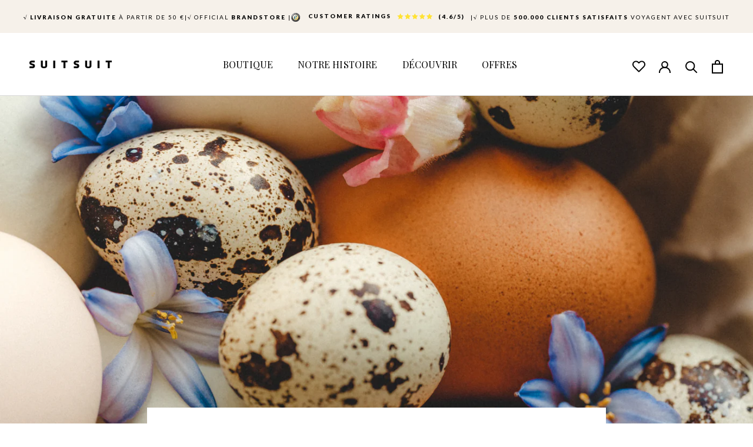

--- FILE ---
content_type: text/css
request_url: https://fr.suitsuit.com/cdn/shop/t/129/assets/gk-custom.css?v=78164139318173653031764152701
body_size: 2350
content:
:root{--color-light: #ffffff;--color-light-100: #F3F3F3;--color-dark: #000000;--color-primary: #6D6E5E;--color-secondary: #C7BEAF;--font-primary: Lato, sans-serif}.ratio{position:relative;overflow:hidden}.ratio>img,.ratio>video,.ratio>iframe{position:absolute;top:0;left:0;width:100%;height:100%;object-fit:cover}.unstyled-list{list-style:none;padding:0;margin:0}@keyframes up-down-animation{0%{transform:translateY(0)}25%{transform:translateY(-10px)}50%{transform:translateY(0)}75%{transform:translateY(10px)}to{transform:translateY(0)}}.title--1{color:var(--color-dark);font-family:var(--font-primary);font-size:45px;font-style:normal;font-weight:700;line-height:normal;letter-spacing:2%}p{color:var(--color-dark);font-family:var(--font-primary);font-size:14px;font-style:normal;font-weight:300;line-height:1.57}@media (max-width:1199px){.title--1{font-size:45px}}@media (max-width:991px){.title--1{font-size:40px}p{font-size:14px}}.button{padding:14px 28px;font-family:var(--font-primary);font-size:12px;font-style:normal;font-weight:400;line-height:1;letter-spacing:1.6px;text-transform:uppercase;text-decoration:none;cursor:pointer;display:inline-block}.button--sm{padding:14px 28px;font-size:12px;font-style:normal;font-weight:400;letter-spacing:.2em;line-height:1.6}.button:hover{text-decoration:underline}.button--light{color:var(--color-dark);background-color:var(--color-light)}.button--dark{color:var(--color-light);background-color:var(--color-dark)}@media (max-width:991px){.button{padding:14px 20px;font-size:14px;letter-spacing:1px}.button--sm{padding:11px 30px;font-size:12px}}.banner{background-color:var(--color-secondary);overflow:hidden;position:relative}.banner__media{aspect-ratio:1697/1016}.banner__logo{position:absolute;top:0;left:50%;transform:translate(-50%,-100%);z-index:1;transition:all 1s linear}.animated.banner__logo{transform:translate(-50%,63px)}.banner__scroll-btn{position:absolute;left:calc(50% - 28px);bottom:12.6%;width:54px;height:auto;animation-name:up-down-animation;animation-duration:2s;animation-timing-function:linear;animation-iteration-count:infinite;opacity:0;visibility:hidden;transition:all .6s linear}.animated .banner__scroll-btn{opacity:1;visibility:visible}.banner-zoom-in-animation{transition:all 1s linear;transform:scale(.53)}.banner-zoom-in-animation.animated{transform:scale(1)}.banner-border-radius-animation{transition:all 1s linear;border-radius:20px;overflow:hidden}.banner-border-radius-animation.animated{border-radius:0}@media (max-width:991px){.banner__logo{max-width:254px}}@media only screen and (max-width:575px){.banner__media{aspect-ratio:390/845}.banner__media>.mobile-video{object-position:-94vw 0vw}.banner__scroll-btn{bottom:7%}.banner-zoom-in-animation{transform:scale(.865,.497)}}.hub-section{background-color:var(--color-primary);color:var(--color-light)}.hub-section__wrapper{display:flex;flex-wrap:wrap}.hub-section__wrapper>*{width:50%}.hub-section__content{padding:30px 126px;display:flex;align-items:center;position:relative}.hub-section__content-box{width:100%;max-width:500px;margin-left:auto;position:relative;z-index:2}.hub-section__content .title{color:var(--color-light);margin-bottom:12px}.hub-section__content-box>p{color:var(--color-light)}.hub-section__content-box>p:not(:last-child){margin-bottom:20px}.hub-section__content-box .rating__icon{color:var(--color-light-100)}.hub-section__content-box .rating__text p{color:var(--color-light);font-size:14px;font-weight:400;line-height:1.5}.hub-section__content-box .rating{margin-bottom:12px}.hub-section__content-box .benefit-list{margin-top:12px}.hub-section__content-box .benefit-list{color:var(--color-light)}.rating{display:flex;align-items:center}.rating>*:not(:last-child){margin-right:6px}.rating__icon{display:flex;align-items:center;flex-shrink:0;gap:3px}.rating__icon>*{display:flex}.benefit-list{display:flex;align-items:center;flex-wrap:wrap}.benefit-list>*:not(:last-child){margin-right:10px}.benefit-list>li{display:flex;align-items:center;font-size:11px;font-style:normal;font-weight:400;line-height:1.66;letter-spacing:.2em;text-transform:uppercase}.benefit-list>li span{display:flex}.benefit-list__check{margin-right:6px}.hub-section__media{padding-top:62%;min-height:100%}.hub-section__media>img{transition:all .8s cubic-bezier(.215,.61,.355,1)}.hub-section__media:hover>img{transform:scale(1.1)}.hub-section__content-leaves{position:absolute;width:53.5%;height:79.8%;bottom:0;right:26px;z-index:1}.hub-section__content-leaves>img{width:100%;height:100%;object-fit:contain;object-position:right bottom}@media only screen and (max-width:1199px){.hub-section__content{padding:30px 70px}}@media only screen and (max-width:991px){.hub-section__content{padding:30px}.hub-section__content-box>p:not(:last-child){margin-bottom:10px}.hub-section__content .title{margin-bottom:5px}.hub-section__content-box .rating__text p{font-size:12px}}@media only screen and (max-width:767px){.hub-section__wrapper>*{width:100%}.hub-section__content-box{max-width:100%}.hub-section__content{padding:30px 24px}}@media only screen and (max-width:575px){.hub-section__content-leaves{width:80%}}.featured-collection-slider{display:block}.featured-collection-slider .previous,.featured-collection-slider .next{border-radius:50%;display:flex;align-items:center;justify-content:center;padding:0;width:45px;height:45px}.featured-collection-slider .next{right:10px}.featured-collection-slider .previous{left:10px}.featured-collection-slider .previous:hover,.featured-collection-slider .next:hover{color:#fff}.featured-collection-slider .Carousel__Cell{padding-bottom:70px}.featured-collection-slider .size-variant-selector__heading{flex-direction:row;margin-top:14px}.featured-collection-slider .size-variant-selector__heading label{width:30px;height:30px;margin-right:7px;display:flex;justify-content:center;align-items:center}.ProductListWrapper:has(.featured-collection-slider)+.Container .SectionFooter{margin-top:10px}@media (max-width:1007px){.featured-collection-slider .Carousel__Cell{padding-bottom:0}.ProductListWrapper:has(.featured-collection-slider)+.Container .SectionFooter{margin-top:50px}}@media (max-width:991px){.featured-collection-slider .Carousel__Cell{width:48%}}@media (max-width:480px){.featured-collection-slider .Carousel__Cell{width:70%}.featured-collection-slider .previous,.featured-collection-slider .next{width:30px;height:30px}.featured-collection-slider .flickity-prev-next-button svg{height:11px!important}}@media screen and (max-width: 640px){.VariantSelector .flickity-prev-next-button{display:flex!important}}.image-carrousel{padding:135px 0 70px;background-color:var(--color-light);text-align:center;overflow-x:hidden}.image-carrousel__head{max-width:700px;margin:0 auto 70px}.image-carrousel__head .title--2{color:var(--color-primary);font-family:var(--heading-font-family);font-size:35px;font-weight:var(--heading-font-family);font-style:var(--heading-font-family);line-height:1.5;letter-spacing:0em;margin-bottom:27px;-webkit-font-smoothing:antialiased}.image-carrousel__head p{color:var(--color-dark);font-size:14px;line-height:1.6;margin-bottom:36px;max-width:454px;margin-left:auto;margin-right:auto}.swiper-container{padding-top:65px}.image-carrousel__controls{position:absolute;top:0;right:100px;display:flex;align-items:center;gap:12px}.image-carrousel__controls .image-carrousel__button{width:48px;height:48px;border-radius:50%;background-color:#e5e5e5;display:flex;align-items:center;justify-content:center}.image-carrousel__controls .image-carrousel__button--disabled{opacity:.4}.image-carrousel__media{aspect-ratio:486/565}.image-carrousel__media>img{transition:all 1000.8s cubic-bezier(.215,.61,.355,1)}.image-carrousel__media:hover>img{transform:scale(1.1)}.image-carrousel__slide-box{position:relative;display:inline-block;width:100%}.image-carrousel__content{padding:20px;position:absolute;max-width:100%;bottom:32px;left:50%;transform:translate(-50%);color:var(--color-light);width:90%}.image-carrousel__content .title--6{color:inherit;font-family:var(--font-primary);font-size:13px;font-style:normal;font-weight:400;line-height:1.6;letter-spacing:.158em;margin-bottom:7px}.image-carrousel__content .title--5{color:inherit;font-family:var(--font-primary);font-size:16px;font-style:normal;font-weight:400;line-height:1.6;letter-spacing:.17em;margin-bottom:16px}.image-carrousel__container{padding-bottom:37px}.image-carrousel__container.swiper-container-horizontal .swiper-scrollbar{background:#f3f3f3;border-radius:7px;height:13px;width:605px;bottom:0;right:152px;left:auto;transform:translate(0)}.image-carrousel__container.swiper-container-horizontal .swiper-scrollbar-drag{background:var(--color-primary);border-radius:7px}.image-carrousel__container{margin-left:-23px!important;margin-right:-23px!important}.image-carrousel__container .image-carrousel__slide{padding:0 23px}@media (max-width:1199px){.image-carrousel__container .image-carrousel__slide{padding:0 15px}.image-carrousel__container{margin-left:-15px!important;margin-right:-15px!important}}@media (max-width:991px){.image-carrousel__container .image-carrousel__slide{padding:0 10px}.image-carrousel__container{margin-left:-10px!important;margin-right:-10px!important}}@media (max-width:991px){.image-carrousel{padding:70px 0}.image-carrousel__head .title--2{font-size:30px;margin-bottom:20px}.image-carrousel__head p{font-size:14px;margin-bottom:20px}.image-carrousel__head{margin:0 auto 70px}.image-carrousel__container.swiper-container-horizontal .swiper-scrollbar{width:calc(100% - 64px);right:32px}.image-carrousel__content .title--6{font-size:12px;margin-bottom:5px}.image-carrousel__content .title--5{font-size:14px;margin-bottom:10px}.image-carrousel__content{padding:15px;bottom:5px}}@media (max-width:767px){.image-carrousel{padding:60px 0}.image-carrousel__head .title--2{font-size:24px}.image-carrousel__head{margin:0 auto 60px}.image-carrousel__content{width:100%}.image-carrousel__content .button--sm{padding:15px}.image-carrousel__controls{right:35px}.image-carrousel__controls .image-carrousel__button{width:35px;height:35px}.image-carrousel__controls .image-carrousel__button svg{width:20px;height:20px}.swiper-container{padding-top:55px}}.collage-layout{background:var(--color-secondary);padding:134px 0 108px;position:relative;overflow:hidden}.collage-layout__wrapper{max-width:1418px;margin:0 auto;position:relative;z-index:2}.collage-layout__title{max-width:670px;margin:0 auto 170px}.collage-layout__title .title--2{color:var(--color-light);font-family:var(--font-primary);font-size:35px;font-style:normal;font-weight:900;line-height:1.5;letter-spacing:.17em;margin-bottom:0;text-align:center}.collage-layout__row{display:flex;flex-wrap:wrap;margin-left:-23px;margin-right:-23px}.collage-layout__row>*{flex-shrink:0;padding:0 23px}.collage-layout__col--left{width:45%}.collage-layout__col--right{width:55%}.collage-layout__content{max-width:524px;margin-bottom:95px;color:var(--color-light)}.collage-layout__content p{font-size:14px;font-weight:400;line-height:1.6;color:inherit;margin-bottom:36px}.collage-layout__media{transition:all .8s ease-in}.collage-layout__media--animate{opacity:.6}.collage-layout__col--right .collage-layout__media--animate{transform:translate(150px)}.collage-layout__col--left .collage-layout__media--animate{transform:translate(-150px)}.collage-layout__media--animate.collage-layout__media--animateLeft{transform:translate(-150px)!important}.collage-layout__media--1{aspect-ratio:615/735}.collage-layout__media--2{aspect-ratio:756/432}.collage-layout__media--3{aspect-ratio:1/1;max-width:427px}.collage-layout__col--right .collage-layout__box>*:not(:last-child){margin-bottom:50px}.collage-layout__leaf{position:absolute;z-index:1}.collage-layout__leaf>img{object-fit:contain;object-position:center}.collage-layout__leaf--1{top:48px;left:57px;aspect-ratio:585/542;width:585px}.collage-layout__leaf--2{bottom:46px;right:24px;aspect-ratio:468/624;width:468px}@media (max-width:1600px){.collage-layout__row{margin-left:0;margin-right:0}}@media (max-width:1199px){.collage-layout__leaf--1{width:400px}.collage-layout__leaf--2{width:300px}}@media (max-width:991px){.collage-layout{padding:80px 0}.collage-layout__title{margin:0 auto 80px}.collage-layout__title .title--2{font-size:30px}.collage-layout__content p{font-size:18px;margin-bottom:20px}.collage-layout__content{margin-bottom:50px}}@media (max-width:767px){.collage-layout__leaf{display:none}.collage-layout{padding:50px 0 70px}.collage-layout__title .title--2{font-size:24px}.collage-layout__title{margin:0 auto 16px;padding:0 30px;max-width:100%}.collage-layout__content p{font-size:16px;margin-bottom:30px}.collage-layout__content{margin-bottom:68px;text-align:center;max-width:100%;padding:0 30px}.collage-layout__col--left,.collage-layout__col--right{width:100%}.collage-layout__row>*{padding:0}.collage-layout__media--2{max-width:calc(100% - 30px);margin-left:auto}.collage-layout__media--1{max-width:calc(100% - 75px)}.collage-layout__media--3{width:53%;max-width:53%;margin-left:auto}.collage-layout__col--right .collage-layout__box>*:not(:last-child){margin-bottom:30px}}@media screen and (min-width: 1008px){.Product__Wrapper.fibbl_feature{max-width:calc(100% - 500px);margin-left:0}}@media screen and (min-width: 1140px){.Product__Wrapper.fibbl_feature{max-width:calc(100% - 580px)}}@media only screen and (min-width: 1500px){.Product__Wrapper.fibbl_feature{max-width:calc(100% - 580px)}}@media screen and (min-device-width: 1140px) and (max-device-width: 1290px){.Product__Wrapper.fibbl_feature{max-width:calc(100% - 420px)}}x-fibbl-layer-content{padding-bottom:100%;background-color:#e6e6e6;z-index:1}div#gallery_fibbl,div#gallery_fibbl2{top:0}fibbl-layer{position:absolute;top:25px;margin:0;left:unset;right:27px;transform:unset;padding:3px;background-color:#fff;width:100px;height:26px;z-index:2}fibbl-layer button.fibbl-active{background-color:#e7e7e7}fibbl-layer button{font-family:Lato;font-weight:300;font-size:12px;line-height:135%;letter-spacing:.08em;text-align:center;text-transform:uppercase;padding:1px 0 0}.fibbl_dimensions_wrapper{padding:3px;margin:0;position:absolute;top:25px;z-index:2;right:147px;background-color:#fff;height:26px;display:flex;justify-content:center;align-items:center}label.fibbl_dimensions{background-color:#fff;padding:3px 12px 2px;font-family:Lato;font-weight:300;font-size:12px;line-height:135%;letter-spacing:.08em;text-align:center;text-transform:uppercase;margin:0}#dimensions-checkbox,#dimensions-checkbox2{display:none}x-fibbl-layer-content #hint{font-family:Lato!important;font-weight:300;font-size:13px;line-height:135%;letter-spacing:.08em;text-align:center;text-transform:uppercase}label.fibbl_dimensions.active{background-color:#e7e7e7}.custom_html_upper{padding:10px 0 15px}.custom_html{margin-top:2em}.fibbl_feature{--added-padding: 100px}.fibbl_feature #mob-customize-thumbnails-gallery .slick-track .slick-slide img{max-width:unset;width:100%;height:100%;object-fit:cover}div#mob-customize-thumbnails-gallery .slick-track{height:calc(100vw + var(--added-padding))}@media only screen and (max-width: 991px){#gallery_fibbl2 .fibbl_dimensions_wrapper{top:unset;bottom:calc(-100vw - var(--added-padding) + 17px);right:calc(50% + 6px);left:unset}#gallery_fibbl2 fibbl-layer{top:unset;bottom:calc(-100vw - var(--added-padding) + 17px);left:calc(50% + 6px);right:unset}#gallery_fibbl2 x-fibbl-layer-content{padding-bottom:calc(100% + var(--added-padding))}}.fibbl_feature .Product__Wrapper span.BackInStock{z-index:2}
/*# sourceMappingURL=/cdn/shop/t/129/assets/gk-custom.css.map?v=78164139318173653031764152701 */


--- FILE ---
content_type: image/svg+xml
request_url: https://fr.suitsuit.com/cdn/shop/files/American_Express_logo__2018.svg?v=1708330122&width=1000
body_size: 904
content:
<svg version="1.1" id="svg2" height="997.51703" width="1000" xmlns="http://www.w3.org/2000/svg">
  <defs id="defs4"></defs>
  
    
  
  <metadata id="metadata7">
    
      
        image/svg+xml
        
        
      
    
  </metadata>
  <g transform="translate(-55.5,-1002.3452)" id="layer1">
    <path style="fill:#016fd0;fill-opacity:1;stroke:none" d="m 55.5,1002.3454 997.5168,0 0,538.4893 -49.3744,77.1475 49.3744,68.6613 0,313.2187 -997.5168,0 0,-507.6304 L 86.358989,1456.744 55.5,1422.7991 Z" id="path3078"></path>
    <path style="fill:#ffffff;stroke:none" d="m 249.14015,1697.4441 0,-156.6094 165.82027,0 17.79072,23.1924 18.37901,-23.1924 601.88665,0 0,145.8088 c 0,0 -15.7404,10.644 -33.9449,10.8006 l -333.27706,0 -20.05834,-24.6872 0,24.6872 -65.72965,0 0,-42.1418 c 0,0 -8.97877,5.8825 -28.39026,5.8825 l -22.37277,0 0,36.2593 -99.52024,0 -17.7653,-23.6898 -18.03807,23.6898 z" id="path3082"></path>
    <path style="fill:#ffffff;stroke:none" d="m 55.5,1422.7991 37.393125,-87.1766 64.667505,0 21.22103,48.8328 0,-48.8328 80.38767,0 12.63289,35.2949 12.24716,-35.2949 360.8573,0 0,17.7439 c 0,0 18.96995,-17.7439 50.14586,-17.7439 l 117.08499,0.4092 20.85469,48.1937 0,-48.6029 67.27259,0 18.5154,27.6834 0,-27.6834 67.88977,0 0,156.6093 -67.88977,0 -17.74392,-27.7731 0,27.7731 -98.83835,0 -9.93959,-24.6872 -26.57108,0 -9.77781,24.6872 -67.02872,0 c -26.82589,0 -43.97406,-17.3816 -43.97406,-17.3816 l 0,17.3816 -101.06318,0 -20.05835,-24.6872 0,24.6872 -375.80462,0 -9.93274,-24.6872 -26.48635,0 -9.86254,24.6872 -46.1989,0 z" id="path3080"></path>
    <path style="fill:#016fd0;fill-opacity:1;stroke:none" d="m 106.12803,1354.9291 -50.435161,117.2641 32.835892,0 9.305914,-23.4816 54.099665,0 9.2577,23.4816 33.55915,0 -50.38695,-117.2641 -38.23621,0 z m 18.66004,27.2909 16.49028,41.0329 -33.02877,0 16.53849,-41.0329 z" id="path3046"></path>
    <path style="fill:#016fd0;fill-opacity:1;stroke:none" d="m 198.22282,1472.1735 0,-117.2642 46.66163,0.1733 27.13999,75.6045 26.4901,-75.7778 46.28848,0 0,117.2642 -29.31604,0 0,-86.4052 -31.07562,86.4052 -25.71023,0 -31.16227,-86.4052 0,86.4052 z" id="path3048"></path>
    <path style="fill:#016fd0;fill-opacity:1;stroke:none" d="m 364.86136,1472.1735 0,-117.2642 95.66287,0 0,26.2302 -66.03824,0 0,20.0583 64.49529,0 0,24.6872 -64.49529,0 0,20.8298 66.03824,0 0,25.4587 z" id="path3050"></path>
    <path style="fill:#016fd0;fill-opacity:1;stroke:none" d="m 477.49667,1354.9291 0,117.2641 29.31604,0 0,-41.6596 12.34359,0 35.15032,41.6596 35.82536,0 -38.57374,-43.2025 c 15.8309,-1.3359 32.16085,-14.9233 32.16085,-36.0182 0,-24.6765 -19.36827,-38.0434 -40.98459,-38.0434 l -65.23783,0 z m 29.31604,26.2301 33.51093,0 c 8.03881,0 13.88655,6.2882 13.88655,12.3436 0,7.7905 -7.57673,12.3436 -13.45259,12.3436 l -33.94489,0 0,-24.6872 z" id="path3052"></path>
    <path style="fill:#016fd0;fill-opacity:1;stroke:none" d="m 625.61982,1472.1735 -29.93322,0 0,-117.2642 29.93322,0 z" id="path3054"></path>
    <path style="fill:#016fd0;fill-opacity:1;stroke:none" d="m 696.59549,1472.1735 -6.4611,0 c -31.26172,0 -50.24229,-24.6292 -50.24229,-58.1499 0,-34.3488 18.76806,-59.1143 58.24634,-59.1143 l 32.40194,0 0,27.7731 -33.58657,0 c -16.026,0 -27.35994,12.5067 -27.35994,31.6305 0,22.7096 12.95987,32.2476 31.63047,32.2476 l 7.71474,0 z" id="path3056"></path>
    <path id="path3058" d="m 760.3868,1354.9291 -50.43515,117.2641 32.83589,0 9.30591,-23.4816 54.09967,0 9.25769,23.4816 33.55915,0 -50.38694,-117.2641 -38.23622,0 z m 18.66005,27.2909 16.49027,41.0329 -33.02876,0 16.53849,-41.0329 z" style="fill:#016fd0;fill-opacity:1;stroke:none"></path>
    <path style="fill:#016fd0;fill-opacity:1;stroke:none" d="m 852.43338,1472.1735 0,-117.2642 37.27187,0 47.59035,73.6759 0,-73.6759 29.31604,0 0,117.2642 -36.06644,0 -48.79578,-75.6045 0,75.6045 z" id="path3060"></path>
    <path id="path3062" d="m 269.1985,1677.3858 0,-117.2642 95.66286,0 0,26.2302 -66.03823,0 0,20.0583 64.49528,0 0,24.6872 -64.49528,0 0,20.8298 66.03823,0 0,25.4587 z" style="fill:#016fd0;fill-opacity:1;stroke:none"></path>
    <path style="fill:#016fd0;fill-opacity:1;stroke:none" d="m 737.94653,1677.3858 0,-117.2642 95.66287,0 0,26.2302 -66.03824,0 0,20.0583 64.1867,0 0,24.6872 -64.1867,0 0,20.8298 66.03824,0 0,25.4587 z" id="path3064"></path>
    <path style="fill:#016fd0;fill-opacity:1;stroke:none" d="m 368.57408,1677.3858 46.57779,-57.9089 -47.68678,-59.3553 36.93435,0 28.39991,36.6932 28.49635,-36.6932 35.48784,0 -47.05996,58.6321 46.66353,58.6321 -36.92851,0 -27.57537,-36.1148 -26.90518,36.1148 z" id="path3066"></path>
    <path id="path3068" d="m 499.86944,1560.1414 0,117.2641 30.08751,0 0,-37.0308 30.85899,0 c 26.11107,0 45.90274,-13.8524 45.90274,-40.7917 0,-22.3164 -15.52271,-39.4416 -42.09358,-39.4416 l -64.75566,0 z m 30.08751,26.5194 32.49837,0 c 8.43546,0 14.46515,5.1701 14.46515,13.5008 0,7.8262 -5.99925,13.5008 -14.56158,13.5008 l -32.40194,0 0,-27.0016 z" style="fill:#016fd0;fill-opacity:1;stroke:none"></path>
    <path id="path3072" d="m 619.44802,1560.1216 0,117.2642 29.31604,0 0,-41.6597 12.34359,0 35.15032,41.6597 35.82536,0 -38.57374,-43.2026 c 15.83089,-1.3361 32.16085,-14.9233 32.16085,-36.0183 0,-24.6764 -19.36827,-38.0433 -40.98459,-38.0433 l -65.23783,0 z m 29.31604,26.2302 33.51093,0 c 8.03881,0 13.88654,6.2881 13.88654,12.3435 0,7.7906 -7.57673,12.3436 -13.45259,12.3436 l -33.94488,0 0,-24.6871 z" style="fill:#016fd0;fill-opacity:1;stroke:none"></path>
    <path style="fill:#016fd0;fill-opacity:1;stroke:none" d="m 847.18735,1677.3858 0,-25.4587 58.67066,0 c 8.68115,0 12.44003,-4.6912 12.44003,-9.8363 0,-4.9296 -3.74703,-9.9134 -12.44003,-9.9134 l -26.5126,0 c -23.04571,0 -35.88042,-14.0409 -35.88042,-35.1214 0,-18.8023 11.75348,-36.9344 45.99918,-36.9344 l 57.08913,0 -12.3436,26.3844 -49.37438,0 c -9.43821,0 -12.3436,4.9526 -12.3436,9.6821 0,4.8612 3.59036,10.222 10.80065,10.222 l 27.77309,0 c 25.69029,0 36.83792,14.5724 36.83792,33.6556 0,20.5163 -12.42212,37.3201 -38.23646,37.3201 z" id="path3074"></path>
    <path id="path3076" d="m 954.78398,1677.3858 0,-25.4587 58.67062,0 c 8.6812,0 12.4401,-4.6912 12.4401,-9.8363 0,-4.9296 -3.7471,-9.9134 -12.4401,-9.9134 l -26.51256,0 c -23.04571,0 -35.88043,-14.0409 -35.88043,-35.1214 0,-18.8023 11.75348,-36.9344 45.99918,-36.9344 l 57.08911,0 -12.3436,26.3844 -49.37436,0 c -9.4382,0 -12.34359,4.9526 -12.34359,9.6821 0,4.8612 3.59035,10.222 10.80064,10.222 l 27.77311,0 c 25.6903,0 36.8379,14.5724 36.8379,33.6556 0,20.5163 -12.4221,37.3201 -38.2365,37.3201 z" style="fill:#016fd0;fill-opacity:1;stroke:none"></path>
  </g>
</svg>


--- FILE ---
content_type: text/javascript
request_url: https://fr.suitsuit.com/cdn/shop/t/129/assets/gk-custom.js?v=47708004911309182821764152703
body_size: -47
content:
$(document).ready(function(){if(setTimeout(function(){$(".js-banner-media").length>0&&$(".js-banner-media").addClass("animated"),$(".js-banner-logo").length>0&&$(".js-banner-logo").addClass("animated")},0),setTimeout(function(){$(".js-banner-media .desktop-video").length>0&&(document.querySelector(".js-banner-media .desktop-video").autoplay=!0,document.querySelector(".js-banner-media .desktop-video").play()),$(".js-banner-media .mobile-video").length>0&&(document.querySelector(".js-banner-media .mobile-video").autoplay=!0,document.querySelector(".js-banner-media .mobile-video").play())},1e3),$(".js-image-carrousel-container").length>0){var $swiperSelector=$(".js-image-carrousel-container");$swiperSelector.each(function(index){var $this=$(this);$this.addClass("swiper-slider-"+index);var dragSize=$this.data("drag-size")?$this.data("drag-size"):50,freeMode=$this.data("free-mode")?$this.data("free-mode"):!1,loop=$this.data("loop")?$this.data("loop"):!1,swiper=new Swiper(".swiper-slider-"+index,{direction:"horizontal",loop:loop,freeMode:freeMode,spaceBetween:0,threshold:10,mousewheel:{forceToAxis:!0},navigation:{nextEl:".image-carrousel__next",prevEl:".image-carrousel__prev",disabledClass:"image-carrousel__button--disabled"},breakpoints:{375:{slidesPerView:1.05},425:{slidesPerView:1.2},575:{slidesPerView:1.65},768:{slidesPerView:2.3},992:{slidesPerView:3},1200:{slidesPerView:3.26}},scrollbar:{el:".swiper-scrollbar",draggable:!0,dragSize:dragSize}})}),$(".js-image-carrousel-container .swiper-scrollbar").css("display")==="none"?$(".js-image-carrousel-container .image-carrousel__wrapper").hasClass("justify-content-center")||$(".js-image-carrousel-container .image-carrousel__wrapper").addClass("justify-content-center"):$(".js-image-carrousel-container .image-carrousel__wrapper").hasClass("justify-content-center")&&$(".js-image-carrousel-container .image-carrousel__wrapper").removeClass("justify-content-center"),$(window).resize(function(){$(".js-image-carrousel-container .swiper-scrollbar").css("display")==="none"?$(".js-image-carrousel-container .image-carrousel__wrapper").hasClass("justify-content-center")||$(".js-image-carrousel-container .image-carrousel__wrapper").addClass("justify-content-center"):$(".js-image-carrousel-container .image-carrousel__wrapper").hasClass("justify-content-center")&&$(".js-image-carrousel-container .image-carrousel__wrapper").removeClass("justify-content-center")})}}),$("body").on("click",".productclick",function(e){var first_image=$(this).attr("data-images"),second_image=$(this).attr("data-second-img"),product_url=$(this).attr("data-product-url");$(this).closest(".size-variant-selector__heading").find("label").removeClass("active"),$(this).addClass("active"),$(this).closest(".ProductItem__Wrapper").find(".ProductItem__Image").eq(0).attr("src",second_image),$(this).closest(".ProductItem__Wrapper").find(".ProductItem__Image").eq(1).attr("src",first_image),$(this).closest(".ProductItem__Wrapper").find("a").attr("href",product_url)});
//# sourceMappingURL=/cdn/shop/t/129/assets/gk-custom.js.map?v=47708004911309182821764152703


--- FILE ---
content_type: text/javascript
request_url: https://fr.suitsuit.com/cdn/shop/t/129/assets/custom.js?v=160222965447119858121764152695
body_size: 886
content:
function MatchHeight(){$(".SidebarMenu__Nav .Linklist .Linklist__Item img").matchHeight({}),$(".SidebarMenu__Nav .coll-menu-img img").matchHeight({})}$(document).ready(function(){$(".add-to-cart-sticky-container").length>0&&$(".add-to-cart-sticky-container").on("click",".add-to-cart-sticky-button",function(e){e.preventDefault(),$('button[data-action="add-to-cart"]').click()}),document.addEventListener("scroll",function(){window.scrollY>window.innerHeight-100?($(".add-to-cart-sticky-container").removeClass("js-hidden"),$("body").addClass("add-to-cart-sticky-container-visible")):($(".add-to-cart-sticky-container").addClass("js-hidden"),$("body").removeClass("add-to-cart-sticky-container-visible"))})}),$(document).ready(function(){MatchHeight(),document.querySelectorAll("img.svg").forEach(function(img){var imgID=img.id,imgClass=img.className,imgURL=img.src;fetch(imgURL).then(function(response){return response.text()}).then(function(text){var parser=new DOMParser,xmlDoc=parser.parseFromString(text,"text/xml"),svg=xmlDoc.getElementsByTagName("svg")[0];typeof imgID!="undefined"&&svg.setAttribute("id",imgID),typeof imgClass!="undefined"&&svg.setAttribute("class",imgClass+" replaced-svg"),svg.removeAttribute("xmlns:a"),!svg.getAttribute("viewBox")&&svg.getAttribute("height")&&svg.getAttribute("width")&&svg.setAttribute("viewBox","0 0 "+svg.getAttribute("height")+" "+svg.getAttribute("width")),img.parentNode.replaceChild(svg,img)})})()}),$(document).ready(function(){$(".HorizontalList > .HorizontalList__Item").mouseover(function(){$(".Header").addClass("header-filled")}),$(".HorizontalList > .HorizontalList__Item").mouseout(function(){$(".Header").removeClass("header-filled")}),$("#section-header").mouseover(function(){$(".Header").addClass("header-filled")}),$("#section-header").mouseout(function(){$(".Header").removeClass("header-filled")})}),$(".slider_for").slick({slidesToShow:1,slidesToScroll:1,arrows:!1,fade:!0,asNavFor:".slider_nav",accessibility:!1,responsive:[{breakpoint:575,settings:{slidesToShow:1,slidesToScroll:1,swipe:!0,cssEase:"linear",speed:500,asNavFor:".slider_nav"}}]}),$(".slider_nav").slick({slidesToShow:8,slidesToScroll:1,asNavFor:".slider_for",dots:!1,arrows:!1,infinite:!1,focusOnSelect:!0,accessibility:!1,responsive:[{breakpoint:991,settings:{slidesToShow:4,slidesToScroll:1,centerMode:!1}},{breakpoint:575,settings:{slidesToShow:4.5,slidesToScroll:1,centerMode:!1,speed:1e3}}]}),jQuery(function($2){$2(".modal").on("shown.bs.modal",function(e){$2(".sliderforproduct.slick-slider").length==0&&($2(".sliderforproduct").slick({slidesToShow:1,slidesToScroll:1,arrows:!0,nextArrow:'<button class="slick-next slick-arrow" aria-label="Previous" type="button" style=""><img src="https://cdn.shopify.com/s/files/1/0196/5893/2324/files/suit-next-arrow.svg?v=1729000358"></button>',prevArrow:'<button class="slick-prev slick-arrow" aria-label="Previous" type="button" style=""><img src="https://cdn.shopify.com/s/files/1/0196/5893/2324/files/suit-prev-arrow.svg?v=1729000358"></button>',infinite:!1,fade:!0,asNavFor:".slidernavproduct"}),$2(".slidernavproduct").slick({slidesToShow:5,slidesToScroll:1,asNavFor:".sliderforproduct",dots:!1,arrows:!1,infinite:!1,focusOnSelect:!0,responsive:[{breakpoint:991,settings:{slidesToShow:3,slidesToScroll:1,centerMode:!1}},{breakpoint:575,settings:{slidesToShow:4,slidesToScroll:1,centerMode:!1}}]}))}),$2(document).on("click",".slider_nav .item",function(e){e.preventDefault();var dataslide=$2(this).data("slide");setTimeout(function(){$2(".slidernavproduct").slick("slickGoTo",dataslide-1)},500)}),$2(document).on("click",".slider_for .item",function(e){e.preventDefault();var dataslide=$2(this).data("slide");setTimeout(function(){$2(".slidernavproduct").slick("slickGoTo",dataslide-1)},500)})}),$(".mob-customize-for").slick({slidesToShow:1,slidesToScroll:1,arrows:!1,fade:!1,asNavFor:".mob-customize-nav",accessibility:!1});var numSlides=$(".mob-customize-for").slick("getSlick").slideCount;console.log(numSlides),$(".mob-customize-nav").slick({slidesToShow:numSlides,variableWidth:!1,draggable:!0,slidesToScroll:1,asNavFor:".mob-customize-for",dots:!1,arrows:!1,infinite:!1,focusOnSelect:!1,accessibility:!1}),$(document).ready(function(){var count=$(".Grid__Cell .size-variant-selector__heading").children(".labelall").length;console.log(count),$(document).on("click",".productclick",function(e){e.preventDefault();var a=$(this).attr("class").split(" ");a.forEach(function(em,ix){if(em.toString().indexOf("cc-")!==-1)return a[2]=em.toString(),!1});var b=a[2].split("cc-");console.log(b[1]);var image=$(this).attr("data-images"),url=$(this).attr("data-product-url"),secondim=$(this).attr("data-second-img");$(".ttt-"+b[1]).attr("src",image),$(".changeurl-"+b[1]).attr("href",url),$(".gg-"+b[1]).attr("src",secondim),$(".cc-"+b[1]+".active").removeClass("active"),$(this).addClass("active")}),$(document).on("click",".plusvar",function(e){e.preventDefault();var id=$(this).attr("dataid");$(".cc-"+id).show(),$(".plus-"+id).hide()})}),$(document).ready(function(){$(".mobileimage").each(function(index){$(this).height($(this).next().find(".ProductItem").height())}),$(".desktopimage").each(function(index){$(this).height($(this).next().height())}),$(".desktopvideo").each(function(index){$(this).height($(this).prev().find(".ProductItem").height())}),$(".mobile-video").each(function(index){$(this).height($(this).next().find(".ProductItem").height())}),$(window).on("resize",function(){$(".mobileimage").each(function(index){$(this).height($(this).next().find(".ProductItem").height()),console.log($(this).next().find(".ProductItem").height())}),$(".desktopimage").each(function(index){$(this).height($(this).next().height())}),$(".mobile-video").each(function(index){$(this).height($(this).next().find(".ProductItem").height())}),$(".desktopvideo").each(function(index){$(this).height($(this).prev().find(".ProductItem").height())})})});
//# sourceMappingURL=/cdn/shop/t/129/assets/custom.js.map?v=160222965447119858121764152695


--- FILE ---
content_type: image/svg+xml
request_url: https://fr.suitsuit.com/cdn/shop/files/logo-giropay-1.svg?v=1708330124&width=1000
body_size: 771
content:
<svg version="1.1" viewBox="0 0 799 341" height="341pt" width="799pt" xmlns:xlink="http://www.w3.org/1999/xlink" xmlns="http://www.w3.org/2000/svg">
<g id="surface1">
<path d="M 737.210938 0 L 61.789062 0 C 27.699219 0 0 27.707031 0 60.742188 L 0 279.195312 C 0 313.292969 27.699219 341 61.789062 341 L 737.210938 341 C 771.300781 341 799 313.292969 799 280.257812 L 799 60.742188 C 799 27.707031 771.300781 0 737.210938 0 Z M 417.609375 316.492188 L 63.921875 316.492188 C 42.613281 316.492188 25.566406 299.441406 25.566406 278.128906 L 25.566406 62.871094 C 25.566406 42.625 42.613281 25.574219 63.921875 25.574219 L 417.609375 25.574219 Z M 500.707031 215.257812 C 490.054688 215.257812 479.398438 210.992188 473.007812 201.402344 L 473.007812 248.289062 L 443.179688 248.289062 L 443.179688 127.875 L 470.878906 127.875 L 470.878906 143.859375 C 477.269531 132.136719 488.988281 126.808594 502.835938 126.808594 C 526.273438 126.808594 540.125 149.1875 540.125 170.5 C 540.125 193.945312 526.273438 215.257812 500.707031 215.257812 Z M 613.632812 213.125 C 613.632812 208.863281 612.566406 204.601562 612.566406 199.273438 C 606.175781 209.929688 597.652344 215.257812 584.867188 215.257812 C 567.824219 215.257812 552.90625 206.730469 552.90625 188.617188 C 552.90625 161.976562 581.671875 159.84375 597.652344 159.84375 C 602.980469 159.84375 607.238281 159.84375 611.5 160.910156 C 611.5 149.1875 602.980469 145.992188 591.261719 145.992188 C 581.671875 145.992188 572.085938 148.121094 563.5625 152.382812 L 563.5625 132.136719 C 574.214844 127.875 584.867188 125.742188 597.652344 125.742188 C 620.023438 125.742188 639.199219 135.335938 639.199219 160.910156 L 639.199219 192.878906 C 639.199219 199.273438 639.199219 206.730469 641.332031 213.125 Z M 714.839844 207.796875 C 706.316406 229.109375 699.925781 250.421875 672.226562 250.421875 C 665.832031 250.421875 659.441406 249.355469 654.113281 248.289062 L 656.246094 225.914062 C 660.507812 226.976562 663.703125 228.042969 667.964844 228.042969 C 675.421875 228.042969 680.746094 223.78125 682.878906 216.320312 L 647.722656 127.875 L 679.683594 127.875 L 697.792969 184.351562 L 715.902344 127.875 L 745.734375 127.875 Z M 580.605469 186.484375 C 580.605469 192.878906 585.933594 196.074219 593.390625 196.074219 C 605.109375 196.074219 611.5 185.417969 611.5 175.828125 C 607.238281 175.828125 602.980469 175.828125 598.71875 175.828125 C 589.128906 174.761719 580.605469 177.960938 580.605469 186.484375 Z M 491.117188 148.121094 C 480.464844 148.121094 473.007812 157.710938 473.007812 170.5 C 473.007812 183.289062 481.53125 192.878906 491.117188 192.878906 C 502.835938 192.878906 509.230469 183.289062 509.230469 169.433594 C 509.230469 157.710938 502.835938 148.121094 491.117188 148.121094 Z M 491.117188 148.121094" style="stroke:none;fill-rule:nonzero;fill:rgb(12.54902%,24.705882%,47.843137%);fill-opacity:1;"></path>
<path d="M 125.710938 142.792969 C 119.316406 132.136719 108.664062 125.742188 95.878906 125.742188 C 69.246094 125.742188 56.460938 144.925781 56.460938 170.5 C 56.460938 196.074219 71.378906 213.125 94.816406 213.125 C 106.535156 213.125 117.1875 208.863281 123.578125 198.207031 L 123.578125 202.46875 C 123.578125 219.519531 113.992188 226.976562 96.945312 226.976562 C 84.160156 226.976562 76.703125 224.847656 68.179688 219.519531 L 67.117188 242.960938 C 74.574219 245.09375 86.292969 248.289062 100.140625 248.289062 C 135.296875 248.289062 152.34375 236.570312 152.34375 201.402344 L 152.34375 127.875 L 125.710938 127.875 Z M 104.402344 190.746094 C 95.878906 190.746094 87.355469 183.289062 87.355469 169.433594 C 87.355469 157.710938 92.683594 148.121094 104.402344 148.121094 C 118.253906 148.121094 123.578125 158.777344 123.578125 168.367188 C 123.578125 181.15625 115.054688 190.746094 104.402344 190.746094 Z M 172.585938 213.125 L 202.414062 213.125 L 202.414062 127.875 L 172.585938 127.875 Z M 172.585938 114.023438 L 202.414062 114.023438 L 202.414062 92.710938 L 172.585938 92.710938 Z M 250.351562 142.792969 L 250.351562 126.808594 L 222.65625 126.808594 L 222.65625 212.058594 L 252.484375 212.058594 L 252.484375 175.828125 C 252.484375 158.777344 259.941406 149.1875 273.789062 149.1875 C 276.988281 149.1875 280.183594 149.1875 283.378906 150.253906 L 284.445312 125.742188 C 281.246094 125.742188 278.050781 124.679688 274.855469 124.679688 C 263.136719 125.742188 255.679688 132.136719 250.351562 142.792969 Z M 337.710938 125.742188 C 308.945312 125.742188 287.640625 141.726562 287.640625 170.5 C 287.640625 199.273438 308.945312 215.257812 337.710938 215.257812 C 366.476562 215.257812 387.78125 199.273438 387.78125 170.5 C 387.78125 141.726562 365.410156 125.742188 337.710938 125.742188 Z M 337.710938 195.007812 C 323.863281 195.007812 318.535156 183.289062 318.535156 170.5 C 318.535156 157.710938 323.863281 145.992188 337.710938 145.992188 C 351.558594 145.992188 356.886719 157.710938 356.886719 170.5 C 356.886719 183.289062 350.496094 195.007812 337.710938 195.007812 Z M 337.710938 195.007812" style="stroke:none;fill-rule:nonzero;fill:rgb(93.72549%,28.627451%,30.980392%);fill-opacity:1;"></path>
</g>
</svg>


--- FILE ---
content_type: text/javascript
request_url: https://widgets.trustedshops.com/js/X1AD9BE08BC8E02874EBE2F2F9FC9B965.js
body_size: 1450
content:
((e,t)=>{const a={shopInfo:{tsId:"X1AD9BE08BC8E02874EBE2F2F9FC9B965",name:"SUITSUIT",url:"www.suitsuit.com/#",language:"en",targetMarket:"EUO",ratingVariant:"WIDGET",eTrustedIds:{accountId:"acc-7484e3d3-9edc-4073-a1c2-801941c91ffb",channelId:"chl-d411bc4c-87eb-4e26-a466-a9ff2dbbd123"},buyerProtection:{certificateType:"CLASSIC",certificateState:"PRODUCTION",mainProtectionCurrency:"EUR",classicProtectionAmount:2500,maxProtectionDuration:30,firstCertified:"2021-09-27 00:00:00"},reviewSystem:{rating:{averageRating:4.35,averageRatingCount:142,overallRatingCount:541,distribution:{oneStar:17,twoStars:2,threeStars:5,fourStars:9,fiveStars:109}},reviews:[{buyerFirstName:"Katy",buyerlastName:"O.",average:5,buyerStatement:"Lovely case, great quality and is stylish.",rawChangeDate:"2026-01-11T16:24:13.000Z",changeDate:"11/01/2026",transactionDate:"26/12/2025"},{buyerFirstName:"Derek",buyerlastName:"G.",average:5,buyerStatement:"Items described well on website with dimensions provided. Delivery arrived within days during very busy festive period.",rawChangeDate:"2025-12-27T19:55:38.000Z",changeDate:"27/12/2025",transactionDate:"18/12/2025"},{buyerFirstName:"Isabelle",buyerlastName:"B.",average:5,buyerStatement:"Ravie !!! Merci !!",rawChangeDate:"2025-12-22T19:37:56.000Z",changeDate:"22/12/2025",transactionDate:"17/12/2025"}]},features:["GUARANTEE_RECOG_CLASSIC_INTEGRATION","REVIEWS_AUTO_COLLECTION","INDIVIDUAL_REVIEW_FORM","PRODUCT_REVIEWS","NET_RECOMMENDATION_SCORE","DISABLE_REVIEWREQUEST_SENDING","MARS_EVENTS","MARS_REVIEWS","MARS_QUESTIONNAIRE","MARS_PUBLIC_QUESTIONNAIRE"],consentManagementType:"OFF",urls:{profileUrl:"https://www.trstd.com/en-eu/reviews/suitsuit-com",profileUrlLegalSection:"https://www.trstd.com/en-eu/reviews/suitsuit-com#legal-info",reviewLegalUrl:"https://help.etrusted.com/hc/en-gb/articles/23970864566162"},contractStartDate:"2017-10-04 00:00:00",shopkeeper:{name:"SUITSUIT International B.V.",street:"Nieuwegracht 8-01",country:"NL",city:"Soest",zip:"3763 LB"},displayVariant:"full",variant:"full",twoLetterCountryCode:"GB"},"process.env":{STAGE:"prod"},externalConfig:{trustbadgeScriptUrl:"https://widgets.trustedshops.com/assets/trustbadge.js",cdnDomain:"widgets.trustedshops.com"},elementIdSuffix:"-98e3dadd90eb493088abdc5597a70810",buildTimestamp:"2026-01-14T05:22:59.520Z",buildStage:"prod"},r=a=>{const{trustbadgeScriptUrl:r}=a.externalConfig;let i=t.querySelector(`script[src="${r}"]`);i&&t.body.removeChild(i),i=t.createElement("script"),i.src=r,i.charset="utf-8",i.setAttribute("data-type","trustbadge-business-logic"),i.onerror=()=>{throw new Error(`The Trustbadge script could not be loaded from ${r}. Have you maybe selected an invalid TSID?`)},i.onload=()=>{e.trustbadge?.load(a)},t.body.appendChild(i)};"complete"===t.readyState?r(a):e.addEventListener("load",(()=>{r(a)}))})(window,document);